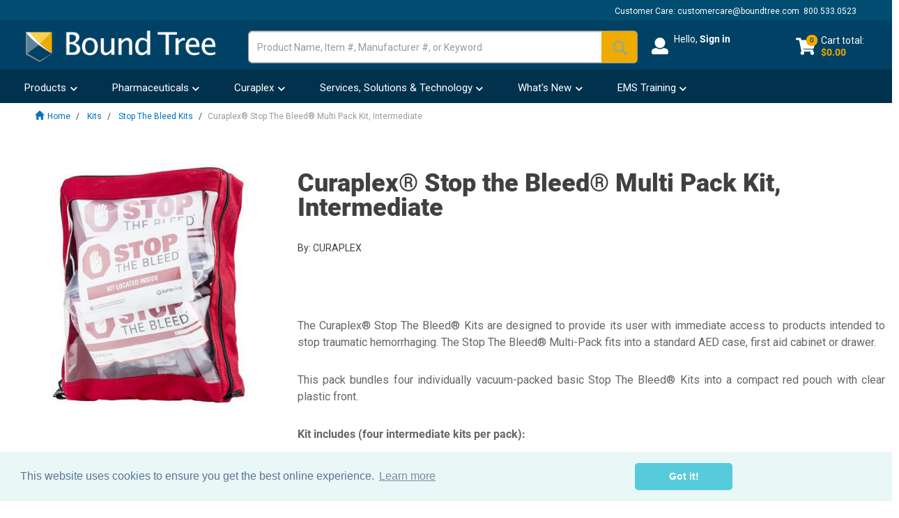

--- FILE ---
content_type: text/css
request_url: https://tags.srv.stackadapt.com/sa.css
body_size: -11
content:
:root {
    --sa-uid: '0-73df1465-b123-546b-60e7-61fe96a4649b';
}